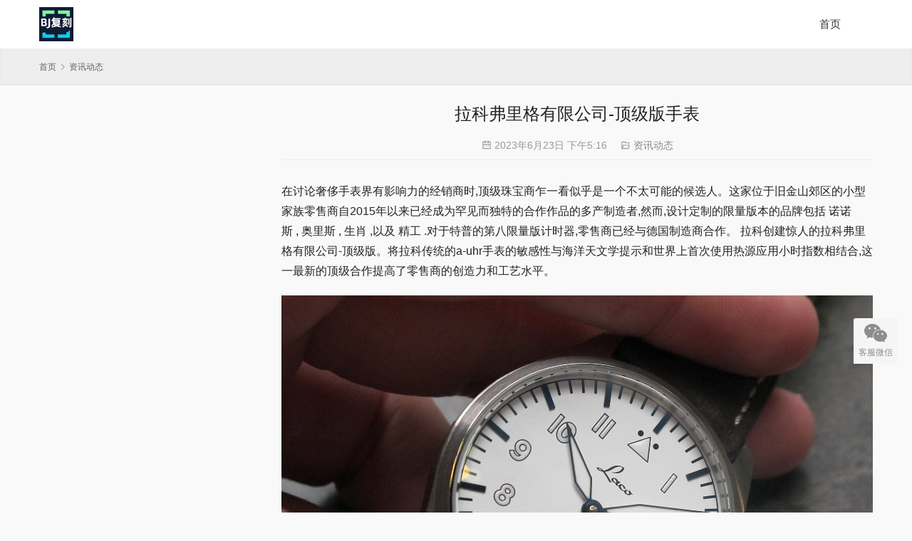

--- FILE ---
content_type: text/html; charset=UTF-8
request_url: http://www.mingyujixie.net/1922.html
body_size: 13536
content:
<!DOCTYPE html>
<html>
<head>
    <meta charset="UTF-8">
    <meta http-equiv="X-UA-Compatible" content="IE=Edge,chrome=1">
    <meta name="renderer" content="webkit">
    <meta name="viewport" content="initial-scale=1.0,user-scalable=no,maximum-scale=1,width=device-width,viewport-fit=cover">
    <meta name="format-detection" content="telephone=no">
    <title>拉科弗里格有限公司-顶级版手表-广州clean厂C厂复刻表官网</title>
    <meta name="description" content="在讨论奢侈手表界有影响力的经销商时,顶级珠宝商乍一看似乎是一个不太可能的候选人。这家位于旧金山郊区的小型家族零售商自2015年以来已经成为罕见而独特的合作作品的多产制造者,然而,设计定制的限量版本的品牌包括 诺诺斯 , 奥里斯 , 生肖 ,以及 精工 .对于特普的第八限量版计时器,零售商已经与德国制造商合作。 拉科创建..." />
<meta property="og:type" content="article" />
<meta property="og:url" content="http://www.mingyujixie.net/1922.html" />
<meta property="og:site_name" content="广州clean厂C厂复刻表官网" />
<meta property="og:title" content="拉科弗里格有限公司-顶级版手表" />
<meta property="og:image" content="http://www.mingyujixie.net/wp-content/uploads/2023/06/image-11.png" />
<meta property="og:description" content="在讨论奢侈手表界有影响力的经销商时,顶级珠宝商乍一看似乎是一个不太可能的候选人。这家位于旧金山郊区的小型家族零售商自2015年以来已经成为罕见而独特的合作作品的多产制造者,然而,设计定制的限量版本的品牌包括 诺诺斯 , 奥里斯 , 生肖 ,以及 精工 .对于特普的第八限量版计时器,零售商已经与德国制造商合作。 拉科创建..." />
<link rel="canonical" href="http://www.mingyujixie.net/1922.html" />
<meta name="applicable-device" content="pc,mobile" />
<meta http-equiv="Cache-Control" content="no-transform" />
<link rel="shortcut icon" href="http://www.mingyujixie.net/wp-content/uploads/2023/02/LOGO.jpg" />
<style id='wp-img-auto-sizes-contain-inline-css' type='text/css'>
img:is([sizes=auto i],[sizes^="auto," i]){contain-intrinsic-size:3000px 1500px}
/*# sourceURL=wp-img-auto-sizes-contain-inline-css */
</style>
<link rel='stylesheet' id='stylesheet-css' href='//www.mingyujixie.net/wp-content/uploads/wpcom/style.5.9.3.1698938520.css?ver=5.9.3' type='text/css' media='all' />
<link rel='stylesheet' id='font-awesome-css' href='http://www.mingyujixie.net/wp-content/themes/thesimple/themer/assets/css/font-awesome.css?ver=5.9.3' type='text/css' media='all' />
<style id='wp-block-library-inline-css' type='text/css'>
:root{--wp-block-synced-color:#7a00df;--wp-block-synced-color--rgb:122,0,223;--wp-bound-block-color:var(--wp-block-synced-color);--wp-editor-canvas-background:#ddd;--wp-admin-theme-color:#007cba;--wp-admin-theme-color--rgb:0,124,186;--wp-admin-theme-color-darker-10:#006ba1;--wp-admin-theme-color-darker-10--rgb:0,107,160.5;--wp-admin-theme-color-darker-20:#005a87;--wp-admin-theme-color-darker-20--rgb:0,90,135;--wp-admin-border-width-focus:2px}@media (min-resolution:192dpi){:root{--wp-admin-border-width-focus:1.5px}}.wp-element-button{cursor:pointer}:root .has-very-light-gray-background-color{background-color:#eee}:root .has-very-dark-gray-background-color{background-color:#313131}:root .has-very-light-gray-color{color:#eee}:root .has-very-dark-gray-color{color:#313131}:root .has-vivid-green-cyan-to-vivid-cyan-blue-gradient-background{background:linear-gradient(135deg,#00d084,#0693e3)}:root .has-purple-crush-gradient-background{background:linear-gradient(135deg,#34e2e4,#4721fb 50%,#ab1dfe)}:root .has-hazy-dawn-gradient-background{background:linear-gradient(135deg,#faaca8,#dad0ec)}:root .has-subdued-olive-gradient-background{background:linear-gradient(135deg,#fafae1,#67a671)}:root .has-atomic-cream-gradient-background{background:linear-gradient(135deg,#fdd79a,#004a59)}:root .has-nightshade-gradient-background{background:linear-gradient(135deg,#330968,#31cdcf)}:root .has-midnight-gradient-background{background:linear-gradient(135deg,#020381,#2874fc)}:root{--wp--preset--font-size--normal:16px;--wp--preset--font-size--huge:42px}.has-regular-font-size{font-size:1em}.has-larger-font-size{font-size:2.625em}.has-normal-font-size{font-size:var(--wp--preset--font-size--normal)}.has-huge-font-size{font-size:var(--wp--preset--font-size--huge)}.has-text-align-center{text-align:center}.has-text-align-left{text-align:left}.has-text-align-right{text-align:right}.has-fit-text{white-space:nowrap!important}#end-resizable-editor-section{display:none}.aligncenter{clear:both}.items-justified-left{justify-content:flex-start}.items-justified-center{justify-content:center}.items-justified-right{justify-content:flex-end}.items-justified-space-between{justify-content:space-between}.screen-reader-text{border:0;clip-path:inset(50%);height:1px;margin:-1px;overflow:hidden;padding:0;position:absolute;width:1px;word-wrap:normal!important}.screen-reader-text:focus{background-color:#ddd;clip-path:none;color:#444;display:block;font-size:1em;height:auto;left:5px;line-height:normal;padding:15px 23px 14px;text-decoration:none;top:5px;width:auto;z-index:100000}html :where(.has-border-color){border-style:solid}html :where([style*=border-top-color]){border-top-style:solid}html :where([style*=border-right-color]){border-right-style:solid}html :where([style*=border-bottom-color]){border-bottom-style:solid}html :where([style*=border-left-color]){border-left-style:solid}html :where([style*=border-width]){border-style:solid}html :where([style*=border-top-width]){border-top-style:solid}html :where([style*=border-right-width]){border-right-style:solid}html :where([style*=border-bottom-width]){border-bottom-style:solid}html :where([style*=border-left-width]){border-left-style:solid}html :where(img[class*=wp-image-]){height:auto;max-width:100%}:where(figure){margin:0 0 1em}html :where(.is-position-sticky){--wp-admin--admin-bar--position-offset:var(--wp-admin--admin-bar--height,0px)}@media screen and (max-width:600px){html :where(.is-position-sticky){--wp-admin--admin-bar--position-offset:0px}}

/*# sourceURL=wp-block-library-inline-css */
</style><style id='wp-block-image-inline-css' type='text/css'>
.wp-block-image>a,.wp-block-image>figure>a{display:inline-block}.wp-block-image img{box-sizing:border-box;height:auto;max-width:100%;vertical-align:bottom}@media not (prefers-reduced-motion){.wp-block-image img.hide{visibility:hidden}.wp-block-image img.show{animation:show-content-image .4s}}.wp-block-image[style*=border-radius] img,.wp-block-image[style*=border-radius]>a{border-radius:inherit}.wp-block-image.has-custom-border img{box-sizing:border-box}.wp-block-image.aligncenter{text-align:center}.wp-block-image.alignfull>a,.wp-block-image.alignwide>a{width:100%}.wp-block-image.alignfull img,.wp-block-image.alignwide img{height:auto;width:100%}.wp-block-image .aligncenter,.wp-block-image .alignleft,.wp-block-image .alignright,.wp-block-image.aligncenter,.wp-block-image.alignleft,.wp-block-image.alignright{display:table}.wp-block-image .aligncenter>figcaption,.wp-block-image .alignleft>figcaption,.wp-block-image .alignright>figcaption,.wp-block-image.aligncenter>figcaption,.wp-block-image.alignleft>figcaption,.wp-block-image.alignright>figcaption{caption-side:bottom;display:table-caption}.wp-block-image .alignleft{float:left;margin:.5em 1em .5em 0}.wp-block-image .alignright{float:right;margin:.5em 0 .5em 1em}.wp-block-image .aligncenter{margin-left:auto;margin-right:auto}.wp-block-image :where(figcaption){margin-bottom:1em;margin-top:.5em}.wp-block-image.is-style-circle-mask img{border-radius:9999px}@supports ((-webkit-mask-image:none) or (mask-image:none)) or (-webkit-mask-image:none){.wp-block-image.is-style-circle-mask img{border-radius:0;-webkit-mask-image:url('data:image/svg+xml;utf8,<svg viewBox="0 0 100 100" xmlns="http://www.w3.org/2000/svg"><circle cx="50" cy="50" r="50"/></svg>');mask-image:url('data:image/svg+xml;utf8,<svg viewBox="0 0 100 100" xmlns="http://www.w3.org/2000/svg"><circle cx="50" cy="50" r="50"/></svg>');mask-mode:alpha;-webkit-mask-position:center;mask-position:center;-webkit-mask-repeat:no-repeat;mask-repeat:no-repeat;-webkit-mask-size:contain;mask-size:contain}}:root :where(.wp-block-image.is-style-rounded img,.wp-block-image .is-style-rounded img){border-radius:9999px}.wp-block-image figure{margin:0}.wp-lightbox-container{display:flex;flex-direction:column;position:relative}.wp-lightbox-container img{cursor:zoom-in}.wp-lightbox-container img:hover+button{opacity:1}.wp-lightbox-container button{align-items:center;backdrop-filter:blur(16px) saturate(180%);background-color:#5a5a5a40;border:none;border-radius:4px;cursor:zoom-in;display:flex;height:20px;justify-content:center;opacity:0;padding:0;position:absolute;right:16px;text-align:center;top:16px;width:20px;z-index:100}@media not (prefers-reduced-motion){.wp-lightbox-container button{transition:opacity .2s ease}}.wp-lightbox-container button:focus-visible{outline:3px auto #5a5a5a40;outline:3px auto -webkit-focus-ring-color;outline-offset:3px}.wp-lightbox-container button:hover{cursor:pointer;opacity:1}.wp-lightbox-container button:focus{opacity:1}.wp-lightbox-container button:focus,.wp-lightbox-container button:hover,.wp-lightbox-container button:not(:hover):not(:active):not(.has-background){background-color:#5a5a5a40;border:none}.wp-lightbox-overlay{box-sizing:border-box;cursor:zoom-out;height:100vh;left:0;overflow:hidden;position:fixed;top:0;visibility:hidden;width:100%;z-index:100000}.wp-lightbox-overlay .close-button{align-items:center;cursor:pointer;display:flex;justify-content:center;min-height:40px;min-width:40px;padding:0;position:absolute;right:calc(env(safe-area-inset-right) + 16px);top:calc(env(safe-area-inset-top) + 16px);z-index:5000000}.wp-lightbox-overlay .close-button:focus,.wp-lightbox-overlay .close-button:hover,.wp-lightbox-overlay .close-button:not(:hover):not(:active):not(.has-background){background:none;border:none}.wp-lightbox-overlay .lightbox-image-container{height:var(--wp--lightbox-container-height);left:50%;overflow:hidden;position:absolute;top:50%;transform:translate(-50%,-50%);transform-origin:top left;width:var(--wp--lightbox-container-width);z-index:9999999999}.wp-lightbox-overlay .wp-block-image{align-items:center;box-sizing:border-box;display:flex;height:100%;justify-content:center;margin:0;position:relative;transform-origin:0 0;width:100%;z-index:3000000}.wp-lightbox-overlay .wp-block-image img{height:var(--wp--lightbox-image-height);min-height:var(--wp--lightbox-image-height);min-width:var(--wp--lightbox-image-width);width:var(--wp--lightbox-image-width)}.wp-lightbox-overlay .wp-block-image figcaption{display:none}.wp-lightbox-overlay button{background:none;border:none}.wp-lightbox-overlay .scrim{background-color:#fff;height:100%;opacity:.9;position:absolute;width:100%;z-index:2000000}.wp-lightbox-overlay.active{visibility:visible}@media not (prefers-reduced-motion){.wp-lightbox-overlay.active{animation:turn-on-visibility .25s both}.wp-lightbox-overlay.active img{animation:turn-on-visibility .35s both}.wp-lightbox-overlay.show-closing-animation:not(.active){animation:turn-off-visibility .35s both}.wp-lightbox-overlay.show-closing-animation:not(.active) img{animation:turn-off-visibility .25s both}.wp-lightbox-overlay.zoom.active{animation:none;opacity:1;visibility:visible}.wp-lightbox-overlay.zoom.active .lightbox-image-container{animation:lightbox-zoom-in .4s}.wp-lightbox-overlay.zoom.active .lightbox-image-container img{animation:none}.wp-lightbox-overlay.zoom.active .scrim{animation:turn-on-visibility .4s forwards}.wp-lightbox-overlay.zoom.show-closing-animation:not(.active){animation:none}.wp-lightbox-overlay.zoom.show-closing-animation:not(.active) .lightbox-image-container{animation:lightbox-zoom-out .4s}.wp-lightbox-overlay.zoom.show-closing-animation:not(.active) .lightbox-image-container img{animation:none}.wp-lightbox-overlay.zoom.show-closing-animation:not(.active) .scrim{animation:turn-off-visibility .4s forwards}}@keyframes show-content-image{0%{visibility:hidden}99%{visibility:hidden}to{visibility:visible}}@keyframes turn-on-visibility{0%{opacity:0}to{opacity:1}}@keyframes turn-off-visibility{0%{opacity:1;visibility:visible}99%{opacity:0;visibility:visible}to{opacity:0;visibility:hidden}}@keyframes lightbox-zoom-in{0%{transform:translate(calc((-100vw + var(--wp--lightbox-scrollbar-width))/2 + var(--wp--lightbox-initial-left-position)),calc(-50vh + var(--wp--lightbox-initial-top-position))) scale(var(--wp--lightbox-scale))}to{transform:translate(-50%,-50%) scale(1)}}@keyframes lightbox-zoom-out{0%{transform:translate(-50%,-50%) scale(1);visibility:visible}99%{visibility:visible}to{transform:translate(calc((-100vw + var(--wp--lightbox-scrollbar-width))/2 + var(--wp--lightbox-initial-left-position)),calc(-50vh + var(--wp--lightbox-initial-top-position))) scale(var(--wp--lightbox-scale));visibility:hidden}}
/*# sourceURL=http://www.mingyujixie.net/wp-includes/blocks/image/style.min.css */
</style>
<style id='wp-block-paragraph-inline-css' type='text/css'>
.is-small-text{font-size:.875em}.is-regular-text{font-size:1em}.is-large-text{font-size:2.25em}.is-larger-text{font-size:3em}.has-drop-cap:not(:focus):first-letter{float:left;font-size:8.4em;font-style:normal;font-weight:100;line-height:.68;margin:.05em .1em 0 0;text-transform:uppercase}body.rtl .has-drop-cap:not(:focus):first-letter{float:none;margin-left:.1em}p.has-drop-cap.has-background{overflow:hidden}:root :where(p.has-background){padding:1.25em 2.375em}:where(p.has-text-color:not(.has-link-color)) a{color:inherit}p.has-text-align-left[style*="writing-mode:vertical-lr"],p.has-text-align-right[style*="writing-mode:vertical-rl"]{rotate:180deg}
/*# sourceURL=http://www.mingyujixie.net/wp-includes/blocks/paragraph/style.min.css */
</style>
<style id='global-styles-inline-css' type='text/css'>
:root{--wp--preset--aspect-ratio--square: 1;--wp--preset--aspect-ratio--4-3: 4/3;--wp--preset--aspect-ratio--3-4: 3/4;--wp--preset--aspect-ratio--3-2: 3/2;--wp--preset--aspect-ratio--2-3: 2/3;--wp--preset--aspect-ratio--16-9: 16/9;--wp--preset--aspect-ratio--9-16: 9/16;--wp--preset--color--black: #000000;--wp--preset--color--cyan-bluish-gray: #abb8c3;--wp--preset--color--white: #ffffff;--wp--preset--color--pale-pink: #f78da7;--wp--preset--color--vivid-red: #cf2e2e;--wp--preset--color--luminous-vivid-orange: #ff6900;--wp--preset--color--luminous-vivid-amber: #fcb900;--wp--preset--color--light-green-cyan: #7bdcb5;--wp--preset--color--vivid-green-cyan: #00d084;--wp--preset--color--pale-cyan-blue: #8ed1fc;--wp--preset--color--vivid-cyan-blue: #0693e3;--wp--preset--color--vivid-purple: #9b51e0;--wp--preset--gradient--vivid-cyan-blue-to-vivid-purple: linear-gradient(135deg,rgb(6,147,227) 0%,rgb(155,81,224) 100%);--wp--preset--gradient--light-green-cyan-to-vivid-green-cyan: linear-gradient(135deg,rgb(122,220,180) 0%,rgb(0,208,130) 100%);--wp--preset--gradient--luminous-vivid-amber-to-luminous-vivid-orange: linear-gradient(135deg,rgb(252,185,0) 0%,rgb(255,105,0) 100%);--wp--preset--gradient--luminous-vivid-orange-to-vivid-red: linear-gradient(135deg,rgb(255,105,0) 0%,rgb(207,46,46) 100%);--wp--preset--gradient--very-light-gray-to-cyan-bluish-gray: linear-gradient(135deg,rgb(238,238,238) 0%,rgb(169,184,195) 100%);--wp--preset--gradient--cool-to-warm-spectrum: linear-gradient(135deg,rgb(74,234,220) 0%,rgb(151,120,209) 20%,rgb(207,42,186) 40%,rgb(238,44,130) 60%,rgb(251,105,98) 80%,rgb(254,248,76) 100%);--wp--preset--gradient--blush-light-purple: linear-gradient(135deg,rgb(255,206,236) 0%,rgb(152,150,240) 100%);--wp--preset--gradient--blush-bordeaux: linear-gradient(135deg,rgb(254,205,165) 0%,rgb(254,45,45) 50%,rgb(107,0,62) 100%);--wp--preset--gradient--luminous-dusk: linear-gradient(135deg,rgb(255,203,112) 0%,rgb(199,81,192) 50%,rgb(65,88,208) 100%);--wp--preset--gradient--pale-ocean: linear-gradient(135deg,rgb(255,245,203) 0%,rgb(182,227,212) 50%,rgb(51,167,181) 100%);--wp--preset--gradient--electric-grass: linear-gradient(135deg,rgb(202,248,128) 0%,rgb(113,206,126) 100%);--wp--preset--gradient--midnight: linear-gradient(135deg,rgb(2,3,129) 0%,rgb(40,116,252) 100%);--wp--preset--font-size--small: 13px;--wp--preset--font-size--medium: 20px;--wp--preset--font-size--large: 36px;--wp--preset--font-size--x-large: 42px;--wp--preset--spacing--20: 0.44rem;--wp--preset--spacing--30: 0.67rem;--wp--preset--spacing--40: 1rem;--wp--preset--spacing--50: 1.5rem;--wp--preset--spacing--60: 2.25rem;--wp--preset--spacing--70: 3.38rem;--wp--preset--spacing--80: 5.06rem;--wp--preset--shadow--natural: 6px 6px 9px rgba(0, 0, 0, 0.2);--wp--preset--shadow--deep: 12px 12px 50px rgba(0, 0, 0, 0.4);--wp--preset--shadow--sharp: 6px 6px 0px rgba(0, 0, 0, 0.2);--wp--preset--shadow--outlined: 6px 6px 0px -3px rgb(255, 255, 255), 6px 6px rgb(0, 0, 0);--wp--preset--shadow--crisp: 6px 6px 0px rgb(0, 0, 0);}:where(.is-layout-flex){gap: 0.5em;}:where(.is-layout-grid){gap: 0.5em;}body .is-layout-flex{display: flex;}.is-layout-flex{flex-wrap: wrap;align-items: center;}.is-layout-flex > :is(*, div){margin: 0;}body .is-layout-grid{display: grid;}.is-layout-grid > :is(*, div){margin: 0;}:where(.wp-block-columns.is-layout-flex){gap: 2em;}:where(.wp-block-columns.is-layout-grid){gap: 2em;}:where(.wp-block-post-template.is-layout-flex){gap: 1.25em;}:where(.wp-block-post-template.is-layout-grid){gap: 1.25em;}.has-black-color{color: var(--wp--preset--color--black) !important;}.has-cyan-bluish-gray-color{color: var(--wp--preset--color--cyan-bluish-gray) !important;}.has-white-color{color: var(--wp--preset--color--white) !important;}.has-pale-pink-color{color: var(--wp--preset--color--pale-pink) !important;}.has-vivid-red-color{color: var(--wp--preset--color--vivid-red) !important;}.has-luminous-vivid-orange-color{color: var(--wp--preset--color--luminous-vivid-orange) !important;}.has-luminous-vivid-amber-color{color: var(--wp--preset--color--luminous-vivid-amber) !important;}.has-light-green-cyan-color{color: var(--wp--preset--color--light-green-cyan) !important;}.has-vivid-green-cyan-color{color: var(--wp--preset--color--vivid-green-cyan) !important;}.has-pale-cyan-blue-color{color: var(--wp--preset--color--pale-cyan-blue) !important;}.has-vivid-cyan-blue-color{color: var(--wp--preset--color--vivid-cyan-blue) !important;}.has-vivid-purple-color{color: var(--wp--preset--color--vivid-purple) !important;}.has-black-background-color{background-color: var(--wp--preset--color--black) !important;}.has-cyan-bluish-gray-background-color{background-color: var(--wp--preset--color--cyan-bluish-gray) !important;}.has-white-background-color{background-color: var(--wp--preset--color--white) !important;}.has-pale-pink-background-color{background-color: var(--wp--preset--color--pale-pink) !important;}.has-vivid-red-background-color{background-color: var(--wp--preset--color--vivid-red) !important;}.has-luminous-vivid-orange-background-color{background-color: var(--wp--preset--color--luminous-vivid-orange) !important;}.has-luminous-vivid-amber-background-color{background-color: var(--wp--preset--color--luminous-vivid-amber) !important;}.has-light-green-cyan-background-color{background-color: var(--wp--preset--color--light-green-cyan) !important;}.has-vivid-green-cyan-background-color{background-color: var(--wp--preset--color--vivid-green-cyan) !important;}.has-pale-cyan-blue-background-color{background-color: var(--wp--preset--color--pale-cyan-blue) !important;}.has-vivid-cyan-blue-background-color{background-color: var(--wp--preset--color--vivid-cyan-blue) !important;}.has-vivid-purple-background-color{background-color: var(--wp--preset--color--vivid-purple) !important;}.has-black-border-color{border-color: var(--wp--preset--color--black) !important;}.has-cyan-bluish-gray-border-color{border-color: var(--wp--preset--color--cyan-bluish-gray) !important;}.has-white-border-color{border-color: var(--wp--preset--color--white) !important;}.has-pale-pink-border-color{border-color: var(--wp--preset--color--pale-pink) !important;}.has-vivid-red-border-color{border-color: var(--wp--preset--color--vivid-red) !important;}.has-luminous-vivid-orange-border-color{border-color: var(--wp--preset--color--luminous-vivid-orange) !important;}.has-luminous-vivid-amber-border-color{border-color: var(--wp--preset--color--luminous-vivid-amber) !important;}.has-light-green-cyan-border-color{border-color: var(--wp--preset--color--light-green-cyan) !important;}.has-vivid-green-cyan-border-color{border-color: var(--wp--preset--color--vivid-green-cyan) !important;}.has-pale-cyan-blue-border-color{border-color: var(--wp--preset--color--pale-cyan-blue) !important;}.has-vivid-cyan-blue-border-color{border-color: var(--wp--preset--color--vivid-cyan-blue) !important;}.has-vivid-purple-border-color{border-color: var(--wp--preset--color--vivid-purple) !important;}.has-vivid-cyan-blue-to-vivid-purple-gradient-background{background: var(--wp--preset--gradient--vivid-cyan-blue-to-vivid-purple) !important;}.has-light-green-cyan-to-vivid-green-cyan-gradient-background{background: var(--wp--preset--gradient--light-green-cyan-to-vivid-green-cyan) !important;}.has-luminous-vivid-amber-to-luminous-vivid-orange-gradient-background{background: var(--wp--preset--gradient--luminous-vivid-amber-to-luminous-vivid-orange) !important;}.has-luminous-vivid-orange-to-vivid-red-gradient-background{background: var(--wp--preset--gradient--luminous-vivid-orange-to-vivid-red) !important;}.has-very-light-gray-to-cyan-bluish-gray-gradient-background{background: var(--wp--preset--gradient--very-light-gray-to-cyan-bluish-gray) !important;}.has-cool-to-warm-spectrum-gradient-background{background: var(--wp--preset--gradient--cool-to-warm-spectrum) !important;}.has-blush-light-purple-gradient-background{background: var(--wp--preset--gradient--blush-light-purple) !important;}.has-blush-bordeaux-gradient-background{background: var(--wp--preset--gradient--blush-bordeaux) !important;}.has-luminous-dusk-gradient-background{background: var(--wp--preset--gradient--luminous-dusk) !important;}.has-pale-ocean-gradient-background{background: var(--wp--preset--gradient--pale-ocean) !important;}.has-electric-grass-gradient-background{background: var(--wp--preset--gradient--electric-grass) !important;}.has-midnight-gradient-background{background: var(--wp--preset--gradient--midnight) !important;}.has-small-font-size{font-size: var(--wp--preset--font-size--small) !important;}.has-medium-font-size{font-size: var(--wp--preset--font-size--medium) !important;}.has-large-font-size{font-size: var(--wp--preset--font-size--large) !important;}.has-x-large-font-size{font-size: var(--wp--preset--font-size--x-large) !important;}
/*# sourceURL=global-styles-inline-css */
</style>

<style id='classic-theme-styles-inline-css' type='text/css'>
/*! This file is auto-generated */
.wp-block-button__link{color:#fff;background-color:#32373c;border-radius:9999px;box-shadow:none;text-decoration:none;padding:calc(.667em + 2px) calc(1.333em + 2px);font-size:1.125em}.wp-block-file__button{background:#32373c;color:#fff;text-decoration:none}
/*# sourceURL=/wp-includes/css/classic-themes.min.css */
</style>
<script type="text/javascript" src="http://www.mingyujixie.net/wp-includes/js/jquery/jquery.min.js?ver=3.7.1" id="jquery-core-js"></script>
<script type="text/javascript" src="http://www.mingyujixie.net/wp-includes/js/jquery/jquery-migrate.min.js?ver=3.4.1" id="jquery-migrate-js"></script>
<link rel="EditURI" type="application/rsd+xml" title="RSD" href="http://www.mingyujixie.net/xmlrpc.php?rsd" />
<link rel="icon" href="http://www.mingyujixie.net/wp-content/uploads/2023/02/LOGO.jpg" sizes="32x32" />
<link rel="icon" href="http://www.mingyujixie.net/wp-content/uploads/2023/02/LOGO.jpg" sizes="192x192" />
<link rel="apple-touch-icon" href="http://www.mingyujixie.net/wp-content/uploads/2023/02/LOGO.jpg" />
<meta name="msapplication-TileImage" content="http://www.mingyujixie.net/wp-content/uploads/2023/02/LOGO.jpg" />
    <!--[if lte IE 11]><script src="http://www.mingyujixie.net/wp-content/themes/thesimple/js/update.js"></script><![endif]-->
</head>
<body class="wp-singular post-template-default single single-post postid-1922 single-format-standard wp-theme-thesimple lang-cn">
<header id="header" class="header navbar navbar-default" role="navigation">
    <div class="container container-sm">
        <div class="navbar-header">
            <button type="button" class="navbar-toggle collapsed" data-toggle="collapse" data-target=".navbar-menu">
                <span class="icon-bar icon-bar-1"></span>
                <span class="icon-bar icon-bar-2"></span>
                <span class="icon-bar icon-bar-3"></span>
            </button>
                        <div class="navbar-brand">
                <a href="http://www.mingyujixie.net" rel="home"><img src="http://www.mingyujixie.net/wp-content/uploads/2023/02/LOGO.jpg" alt="广州clean厂C厂复刻表官网"></a>
            </div>
        </div>
        <nav class="collapse navbar-collapse navbar-right navbar-menu">
            <ul id="menu-%e4%b8%bb%e8%8f%9c%e5%8d%95" class="nav navbar-nav"><li class="menu-item"><a href="http://www.mingyujixie.net/">首页</a></li>
</ul><!-- /.navbar-collapse -->
            <div class="navbar-action pull-right">
                                            </div>
        </nav>
    </div>
</header>
<div id="wrap">    <div class="breadcrumb-wrap">
        <ol class="breadcrumb container" vocab="https://schema.org/" typeof="BreadcrumbList"><li class="home" property="itemListElement" typeof="ListItem"><a href="http://www.mingyujixie.net" property="item" typeof="WebPage"><span property="name" class="hide">广州clean厂C厂复刻表官网</span>首页</a><meta property="position" content="1"></li><li property="itemListElement" typeof="ListItem"><i class="wpcom-icon wi"><svg aria-hidden="true"><use xlink:href="#wi-arrow-right-3"></use></svg></i><a href="http://www.mingyujixie.net/category/news" property="item" typeof="WebPage"><span property="name">资讯动态</span></a><meta property="position" content="2"></li></ol>    </div>
    <div class="container main">
        <aside class="sidebar">
    </aside>        <div class="content">
                            <article id="post-1922" class="post-1922 post type-post status-publish format-standard hentry category-news">
                    <header class="entry-header">
                        <h1 class="entry-title">拉科弗里格有限公司-顶级版手表</h1>                        <div class="entry-meta">
                            <time class="entry-meta-time published" datetime="2023-06-23T17:16:23+08:00" pubdate>
                                <i class="wpcom-icon wi"><svg aria-hidden="true"><use xlink:href="#wi-date"></use></svg></i> 2023年6月23日 下午5:16                            </time>
                            <span class="entry-meta-cat"><i class="wpcom-icon wi"><svg aria-hidden="true"><use xlink:href="#wi-folder-open"></use></svg></i> <a href="http://www.mingyujixie.net/category/news" rel="category tag">资讯动态</a></span>
                        </div>
                    </header><!-- .entry-header -->
                    <div class="entry-content">
                        
<p>在讨论奢侈手表界有影响力的经销商时,顶级珠宝商乍一看似乎是一个不太可能的候选人。这家位于旧金山郊区的小型家族零售商自2015年以来已经成为罕见而独特的合作作品的多产制造者,然而,设计定制的限量版本的品牌包括 诺诺斯 , 奥里斯 , 生肖 ,以及 精工 .对于特普的第八限量版计时器,零售商已经与德国制造商合作。 拉科创建惊人的拉科弗里格有限公司-顶级版。将拉科传统的a-uhr手表的敏感性与海洋天文学提示和世界上首次使用热源应用小时指数相结合,这一最新的顶级合作提高了零售商的创造力和工艺水平。</p>



<figure class="wp-block-image size-full"><noscript><img fetchpriority="high" decoding="async" width="1600" height="1200" src="http://www.mingyujixie.net/wp-content/uploads/2023/06/image-11.png" alt="拉科弗里格有限公司-顶级版手表" class="wp-image-1923"/></noscript><img fetchpriority="high" decoding="async" width="1600" height="1200" src="http://www.mingyujixie.net/wp-content/themes/thesimple/themer/assets/images/lazy.png" data-original="http://www.mingyujixie.net/wp-content/uploads/2023/06/image-11.png" alt="拉科弗里格有限公司-顶级版手表" class="wp-image-1923 j-lazy"/></figure>



<p>12月7日v,在加州伯林格梅市的顶级珠宝商独家庆祝活动上,拉科弗利格有限公司—-顶级唱片公司立即受到观众的欢迎。当时间到了处理手表的时候,很容易看出原因。</p>



<p>当审视这篇文章时,脑海中浮现出的词是”优雅”。”在Flieger观察词汇表中,这是一个罕见的词,但在这里,它惊人地适合。虽然经典的a-UhFlieger拨号的简洁、清晰的形式仍然存在于这里,但拉科和托普已经抛弃了军事松软的黑色外观,喜欢一些更独特和豪华的东西。从拉科的传统蓝手开始,Flieger有限公司-顶级版增加了光泽白色漆的基础和手表的招牌菜,加热的应用小时指数。青钢是一个出了名的喜怒无常的过程,它要求精确的控制和精心的应用热,以确保整个成品的颜色均匀。当手表手或螺丝头的平面足够具有挑战性时,品牌决定使用的指数站在一个完整毫米以上的表盘表面,使过程真正令人生畏。<br>拉科美国销售主管查德查格斯估计,每12个完美完成的指数完成一个拨号,有近50个拒绝。经过如此严格的质量控制,结果本身就说明了问题.这些指标,以及蓝色的小时,分钟,和亚秒手,是清洁和约束在大多数光线条件下,允许简单布局的表盘飞行在雷达正常磨损。然而,当光线恰到好处的时候,所有这些元素就会像蓝色闪电一样闪烁,于是,当额外的光播放给手表额外一层视觉动力时,决定给额外毫米尺寸的指数是完全合理的。值得一提的是,找到产生闪光的直角可能很困难,有时甚至是不可预测的(这使拍照成为一个真正的挑战)。与独特的设计合作在这里发挥作用,顶级珠宝商副总裁称最终结果”一个新的想法加利福尼亚拨号。”虽然原来的加州拨号机是一家位于加州的帕内莱零售商特别订购的产品,但Flieger有限公司(Flieger)的拨号机–“超峰版”是卡普兰位于伯林格梅的办公室中出现的一种真正的加州式设计。</p>



<figure class="wp-block-image size-full"><noscript><img decoding="async" width="1600" height="1200" src="http://www.mingyujixie.net/wp-content/uploads/2023/06/image-12.png" alt="拉科弗里格有限公司-顶级版手表" class="wp-image-1924"/></noscript><img decoding="async" width="1600" height="1200" src="http://www.mingyujixie.net/wp-content/themes/thesimple/themer/assets/images/lazy.png" data-original="http://www.mingyujixie.net/wp-content/uploads/2023/06/image-12.png" alt="拉科弗里格有限公司-顶级版手表" class="wp-image-1924 j-lazy"/></figure>



<p>然而,对于Flieger纯粹主义者来说,可能的争论点是6点时的秒。虽然在某些方面,这样做会使飞行员的手表更难精确地确定事件发生的时间,但在实践中,这个元素提供了一个机会,可以获得更复杂的蓝色元素,而不是简单的蓝色中枢秒。除此之外,这个元素提供了一个额外的联系,海洋天文学的灵感开始由蓝色的白色方案,并提升了手表超越仅仅是一个新的颜色的现有计时器。最后,使用次秒拨号削减了整体厚度.</p>



<p>这个更薄的表盘和运动组合,很好地连接到中心思想的优雅。虽然适当的试点手表尺寸为42.5毫米直径,但拉科弗利格有限公司-顶级版本测量在坚实的苗条的9.7毫米厚。这使得飞行员容易滑下手铐,增加额外的日常服装吸引力。然而,除了厚度,总体的案例设计非常经典的拉科弗里格。</p>



<p>在拉科弗利格有限公司的核心运动-顶级版是手伤拉科98,基于ETA6498基础。从宽阔的展示窗口可以看到,这是一个装饰华丽的标本,带有大量的蓝色螺丝钉,与德仁的表盘相匹配,而且执行牢固。在只有18,000个前列腺前列腺的缓慢节奏下,LACO98能够提供46小时的电力储备。这一运动的巨大的,几何边缘的板块也发挥了重要的视觉作用,使一些目的明确的日耳曼敏感性,这一修改Lco否则可能缺乏。</p>



<figure class="wp-block-image size-full"><noscript><img decoding="async" width="2048" height="1365" src="http://www.mingyujixie.net/wp-content/uploads/2023/06/image-13.png" alt="拉科弗里格有限公司-顶级版手表" class="wp-image-1925"/></noscript><img decoding="async" width="2048" height="1365" src="http://www.mingyujixie.net/wp-content/themes/thesimple/themer/assets/images/lazy.png" data-original="http://www.mingyujixie.net/wp-content/uploads/2023/06/image-13.png" alt="拉科弗里格有限公司-顶级版手表" class="wp-image-1925 j-lazy"/></figure>



<p>拉科Flieger有限公司的原型–顶级版显示在由里奥斯签署的22毫米烟草棕色表带上,最终的生产模式将使用由拉科自己签署的类似的皮带。然而,作为一个预期的指标,这条带子是一个英俊和多才多艺的配对。决定删除标准的Flieger风格的铆钉在这里更倾向于一个更清洁的外观,做了一个奇迹的打扮整体设计,同时反映了稍有改变的总体目的的手表,相比之下,其更标准的飞行员同行。有了这个有限的作品的多功能性和能力,这可能是一个有可能的候选人传说中的”一个手表。”</p>



<p>对收藏家来说,特普的限量版的吸引力之一是工厂里每个设计的真实氛围。顶级手表一直感觉像是母品牌自己的产品线的自然延伸,而最新的拉科也不例外。最终的结果当然是独一无二的和引人注目的,但仍然尊重拉科的永恒的设计语言,同时增加优雅和一种友好的工艺之一。</p>
                                            </div><!-- .entry-content -->

                                            <div class="entry-share">
                            <span>分享到：</span>
                            <a class="entry-share-item" data-share="weibo" href="#" target="_blank"><i class="wpcom-icon wi"><svg aria-hidden="true"><use xlink:href="#wi-weibo"></use></svg></i> 新浪微博</a>
                            <a class="entry-share-item" data-share="wechat" href="#"><i class="wpcom-icon wi"><svg aria-hidden="true"><use xlink:href="#wi-wechat"></use></svg></i> 微信</a>
                            <a class="entry-share-item" data-share="qq" href="#" target="_blank"><i class="wpcom-icon wi"><svg aria-hidden="true"><use xlink:href="#wi-qq"></use></svg></i> QQ好友</a>
                            <a class="entry-share-item" data-share="qzone" href="#" target="_blank"><i class="wpcom-icon wi"><svg aria-hidden="true"><use xlink:href="#wi-qzone"></use></svg></i> QQ空间</a>
                            <a class="entry-share-item" data-share="douban" href="#" target="_blank"><i class="wpcom-icon wi"><svg aria-hidden="true"><use xlink:href="#wi-douban"></use></svg></i> 豆瓣</a>
                        </div>
                                                            <div class="entry-page">
                        <div class="pull-left">
                            &laquo; <a href="http://www.mingyujixie.net/1916.html" rel="prev">E.C. Andersson推出的名为丹尼斯的潜水款式腕表如何</a>                        </div>
                        <div class="pull-right">
                            <a href="http://www.mingyujixie.net/1927.html" rel="next">卢巴突袭者海王守望回顾</a> &raquo;                        </div>
                    </div>
                </article><!-- #post-## -->
                        <h3 class="entry-related-title">相关新闻</h3><ul class="entry-related entry-related-li"><li class="related-item"><a href="http://www.mingyujixie.net/3079.html" title="破解真相：vs厂的表从何处购买？">破解真相：vs厂的表从何处购买？</a></li><li class="related-item"><a href="http://www.mingyujixie.net/4896.html" title="欧米茄推出Speedmaster Super Racing计时码表：Spirate超精细游丝调节，每天0/+2秒精准度">欧米茄推出Speedmaster Super Racing计时码表：Spirate超精细游丝调节，每天0/+2秒精准度</a></li><li class="related-item"><a href="http://www.mingyujixie.net/4259.html" title="更“芯”换代，“星”火相传：第五代星座腕表">更“芯”换代，“星”火相传：第五代星座腕表</a></li><li class="related-item"><a href="http://www.mingyujixie.net/406.html" title="斯奈珀Snyper One一号手表">斯奈珀Snyper One一号手表</a></li><li class="related-item"><a href="http://www.mingyujixie.net/1072.html" title="C厂劳力士36日志系列复刻腕表如何（C厂手表怎么样）">C厂劳力士36日志系列复刻腕表如何（C厂手表怎么样）</a></li><li class="related-item"><a href="http://www.mingyujixie.net/3075.html" title=" 让你瞬间高大上！成熟男性钟爱的手表品牌！"> 让你瞬间高大上！成熟男性钟爱的手表品牌！</a></li><li class="related-item"><a href="http://www.mingyujixie.net/5275.html" title="瑞士手表的贵与品质有何关系？解析真正的价值">瑞士手表的贵与品质有何关系？解析真正的价值</a></li><li class="related-item"><a href="http://www.mingyujixie.net/3499.html" title="浪琴传承月相38.5毫米！官网价格发布！">浪琴传承月相38.5毫米！官网价格发布！</a></li><li class="related-item"><a href="http://www.mingyujixie.net/90.html" title="Double-Signed Watches：双签表，珍稀无双part2｜ BEYER, GONDOLO &amp; OTHERS">Double-Signed Watches：双签表，珍稀无双part2｜ BEYER, GONDOLO &amp; OTHERS</a></li><li class="related-item"><a href="http://www.mingyujixie.net/5212.html" title="谈笑风生，探寻幽默背后的手表哲学，Ronny Chieng告诉你答案！">谈笑风生，探寻幽默背后的手表哲学，Ronny Chieng告诉你答案！</a></li></ul>                    </div>
    </div>
</div>
<footer class="footer width-footer-bar">
    <div class="container">
                <div class="about row">
            <div class="col-md-16 about-us">
                <h3 class="footer-title">关于我们</h3>
                <p>广州复刻手表工厂很多，不同的厂家生产不同的品牌，大大小小成百上千家，就算是有名的厂家随着这个行业的发展迅速也是越来越多，其中就有3K厂、GF厂、N厂、V6厂、VS厂、ZF厂、JF厂、AF厂、YL厂、MKS厂、AR厂、GS厂、OM厂、TF厂、TW厂、XF厂、PPF厂、PP厂、ABF厂、WWF厂、等等厂家

除了以上这些有名的厂家，还有很多没有名字的厂家，没有名字的厂家其中也有不少做工工艺还可以的，只是款式相对比较少。</p>
            </div>
            <div class="col-md-8 contact-us">
                <h3 class="footer-title">联系我们</h3>
                                                                                            </div>
        </div>
        <div class="copyright clearfix">
            <div class="pull-left"><p>Copyright © 2021 站西顶级1比1复刻表 版权所有</p>
</div>
            <div class="menu"></div>
        </div>
    </div>
</footer>
            <div class="action action-style-1 action-color-0 action-pos-0" style="bottom:20%;">
                                                <div class="action-item">
                                    <i class="wpcom-icon fa fa-wechat action-item-icon"></i>                                    <span>客服微信</span>                                    <div class="action-item-inner action-item-type-1">
                                        <img class="action-item-img" src="//www.mingyujixie.net/wp-content/uploads/2023/11/2023110207214989.jpg" alt="客服微信">                                    </div>
                                </div>
                                                                                        <div class="action-item gotop j-top">
                        <i class="wpcom-icon wi action-item-icon"><svg aria-hidden="true"><use xlink:href="#wi-arrow-up-2"></use></svg></i>                        <span>返回顶部</span>                    </div>
                            </div>
                    <div class="footer-bar">
                                    <div class="fb-item">
                                                    <a href="//www.mingyujixie.net/wp-content/uploads/2023/02/LOGO.jpg" class="j-footer-bar-qrcode">
                                <i class="wpcom-icon fa fa-wechat fb-item-icon"></i>                                <span>客服微信</span>
                            </a>
                                            </div>
                            </div>
        <script type="speculationrules">
{"prefetch":[{"source":"document","where":{"and":[{"href_matches":"/*"},{"not":{"href_matches":["/wp-*.php","/wp-admin/*","/wp-content/uploads/*","/wp-content/*","/wp-content/plugins/*","/wp-content/themes/thesimple/*","/*\\?(.+)"]}},{"not":{"selector_matches":"a[rel~=\"nofollow\"]"}},{"not":{"selector_matches":".no-prefetch, .no-prefetch a"}}]},"eagerness":"conservative"}]}
</script>
<script type="text/javascript" id="main-js-extra">
/* <![CDATA[ */
var _wpcom_js = {"webp":"","ajaxurl":"http://www.mingyujixie.net/wp-admin/admin-ajax.php","theme_url":"http://www.mingyujixie.net/wp-content/themes/thesimple","slide_speed":"5000","is_admin":"0","js_lang":{"copy_done":"\u590d\u5236\u6210\u529f\uff01","copy_fail":"\u6d4f\u89c8\u5668\u6682\u4e0d\u652f\u6301\u62f7\u8d1d\u529f\u80fd","confirm":"\u786e\u5b9a","qrcode":"\u4e8c\u7ef4\u7801"},"lightbox":"1","post_id":"1922"};
//# sourceURL=main-js-extra
/* ]]> */
</script>
<script type="text/javascript" src="http://www.mingyujixie.net/wp-content/themes/thesimple/js/main.js?ver=5.9.3" id="main-js"></script>
<script type="text/javascript" src="http://www.mingyujixie.net/wp-content/themes/thesimple/themer/assets/js/icons-2.7.1.js?ver=5.9.3" id="wpcom-icons-js"></script>
<script type="text/javascript" id="image-sizes-js-extra">
/* <![CDATA[ */
var THUMBPRESS = {"version":"3.6.1","disables":["medium_large","thumbnail","large","medium"]};
//# sourceURL=image-sizes-js-extra
/* ]]> */
</script>
<script type="text/javascript" src="http://www.mingyujixie.net/wp-content/plugins/image-sizes/assets/js/front.js?ver=3.6.1" id="image-sizes-js"></script>
    <script type="application/ld+json">
        {
            "@context": "https://schema.org",
            "@type": "Article",
            "@id": "http://www.mingyujixie.net/1922.html",
            "url": "http://www.mingyujixie.net/1922.html",
            "headline": "拉科弗里格有限公司-顶级版手表",
            "image": ["http://www.mingyujixie.net/wp-content/uploads/2023/06/image-11.png","http://www.mingyujixie.net/wp-content/uploads/2023/06/image-12.png","http://www.mingyujixie.net/wp-content/uploads/2023/06/image-13.png"],            "description": "在讨论奢侈手表界有影响力的经销商时,顶级珠宝商乍一看似乎是一个不太可能的候选人。这家位于旧金山郊区的小型家族零售商自2015年以来已经成为罕见而独特的合作作品的多产制造者,然而,设计定制的限量版本的品牌包括 诺诺斯 , 奥里斯 , 生肖 ,...",
            "datePublished": "2023-06-23T17:16:23",
            "dateModified": "2023-06-23T17:16:23",
            "author": {"@type":"Person","name":"复刻表","url":"http://www.mingyujixie.net/author/mingyujixie"}        }
    </script>
        </body>
</html>